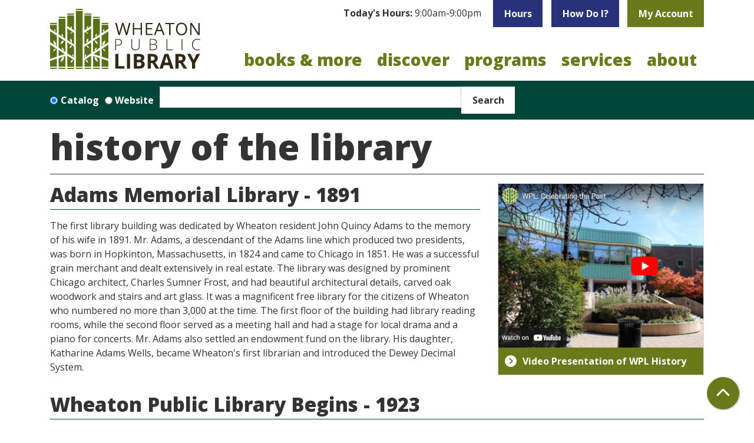

--- FILE ---
content_type: text/html; charset=UTF-8
request_url: https://www.wheatonlibrary.org/about/history
body_size: 13041
content:
<!DOCTYPE html>
<html lang="en" dir="ltr">
  <head>
    <meta charset="utf-8" />
<meta name="description" content="A history of the library from its beginning as Adams Memorial Library to today." />
<link rel="canonical" href="https://www.wheatonlibrary.org/about/history" />
<meta name="Generator" content="Drupal 11 (https://www.drupal.org)" />
<meta name="MobileOptimized" content="width" />
<meta name="HandheldFriendly" content="true" />
<meta name="viewport" content="width=device-width, initial-scale=1.0" />
<link rel="icon" href="/themes/custom/website_theme/assets/favicon/favicon.ico" type="image/vnd.microsoft.icon" />
<link rel="alternate" hreflang="en" href="https://www.wheatonlibrary.org/about/history" />

    <title>History of the Library | Wheaton Public Library</title>
    <link rel="apple-touch-icon" sizes="180x180" href="/themes/custom/website_theme/assets/favicon/apple-touch-icon.png">
    <link rel="icon" type="image/png" sizes="32x32" href="/themes/custom/website_theme/assets/favicon/favicon-32x32.png">
    <link rel="icon" type="image/png" sizes="16x16" href="/themes/custom/website_theme/assets/favicon/favicon-16x16.png">
    <link rel="manifest" href="/themes/custom/website_theme/assets/favicon/site.webmanifest">
    <link rel="mask-icon" href="/themes/custom/website_theme/assets/favicon/safari-pinned-tab.svg" color="#6a7a1b">
    <link rel="shortcut icon" href="/themes/custom/website_theme/assets/favicon/favicon.ico">
    <meta name="msapplication-TileColor" content="#00a300">
    <meta name="msapplication-config" content="/themes/custom/website_theme/assets/favicon/browserconfig.xml">
    <meta name="theme-color" content="#ffffff">
    <link rel="stylesheet" media="all" href="/modules/custom/lm_search_block/css/form.css?t990t6" />
<link rel="stylesheet" media="all" href="/core/misc/components/progress.module.css?t990t6" />
<link rel="stylesheet" media="all" href="/core/misc/components/ajax-progress.module.css?t990t6" />
<link rel="stylesheet" media="all" href="/core/modules/system/css/components/align.module.css?t990t6" />
<link rel="stylesheet" media="all" href="/core/modules/system/css/components/container-inline.module.css?t990t6" />
<link rel="stylesheet" media="all" href="/core/modules/system/css/components/clearfix.module.css?t990t6" />
<link rel="stylesheet" media="all" href="/core/modules/system/css/components/hidden.module.css?t990t6" />
<link rel="stylesheet" media="all" href="/core/modules/system/css/components/js.module.css?t990t6" />
<link rel="stylesheet" media="all" href="/core/modules/filter/css/filter.caption.css?t990t6" />
<link rel="stylesheet" media="all" href="/core/modules/media/css/filter.caption.css?t990t6" />
<link rel="stylesheet" media="all" href="/modules/custom/library_calendar/lc_calendar_theme/css/base.css?t990t6" />
<link rel="stylesheet" media="all" href="/modules/custom/library_calendar/lc_calendar_theme/css/state.css?t990t6" />
<link rel="stylesheet" media="all" href="/modules/custom/library_calendar/lc_calendar_theme/css/components/branch-selector.css?t990t6" />
<link rel="stylesheet" media="all" href="/modules/contrib/office_hours/css/office_hours.css?t990t6" />
<link rel="stylesheet" media="all" href="/themes/custom/calendar_theme/node_modules/%40fortawesome/fontawesome-free/css/all.min.css?t990t6" />
<link rel="stylesheet" media="all" href="/themes/custom/website_theme/css/style?t990t6" />

    
  </head>
  <body class="path-node page-node-type-landing-page no-js">
        <a href="#main-content" class="visually-hidden focusable skip-link">
      Skip to main content
    </a>
    
      <div class="dialog-off-canvas-main-canvas" data-off-canvas-main-canvas>
    
<header class="header">
      <div class="container position-relative">
      <div class="row">
                  <div class="col-12 col-lg-3 branding-col">
              <div>
    
<div id="block-website-theme-branding" class="block block-system block-system-branding-block position-relative">
  
    
        
              
    <a class="site-logo" href="/" rel="home">
      <img src="/themes/custom/website_theme/logo.svg" alt="Homepage of Wheaton Public Library" fetchpriority="high">
    </a>
  </div>

  </div>

          </div>
        
                  <div class="col-12 col-lg-9 header-content-col">
              <div class="header-content-container">
    
<div id="block-website-theme-branchselect" class="block block-lc-branch-select block-lc-branch-select-block position-relative">
  
    
      


    
<div class="lc-branch-select">
    <div class="lc-branch-select__wrapper lc-branch-select__wrapper--single lc-branch-select__wrapper--open">
    <div class="lc-branch-select__content-container">
              
                                              
        <div class="lc-branch-select__today-hours-container lc-branch-select__collapse" role="button" tabindex="0">
          <div class="lc-branch-select__today-hours">
            <b class="lc-branch-select__today-hours--label">Today's Hours:</b>
            <span class="lc-branch-select__today-hours--value"></span>
          </div>
        </div>
      
              
                  <button class="button lc-branch-select__collapse" type="button">
            Hours
          </button>
        
        <div class="lc-branch-select__collapsed-wrapper">
                        
          
          <div class="lc-branch-select__content">
            <div>
  
      <h2><a href="/branch/wheaton-public-library">

            <div class="field-container">Wheaton Public Library</div>
      </a></h2>
    
  

<div class="lc-branch-select__branch lc-branch-select__branch--89" data-branch="89">
  <div class="lc-branch-select__branch--hidden-region">
    
<div class="block block-layout-builder block-field-blocktaxonomy-termlc-library-branchfield-lc-branch-hours position-relative">
  
    
      

      <div class="field-container">
              <div><div class="office-hours office-hours office-hours-status--open"><div class="office-hours__item"><span class="office-hours__item-slots">9:00am-9:00pm</span><span><br /></span></div></div></div>
          </div>
  
  </div>

  </div>
  <div class="lc-branch-selector-content-row">
    <div class="lc-branch-selector-content-col">
      <div>
        
<div class="block block-layout-builder block-field-blocktaxonomy-termlc-library-branchfield-lc-phone-number position-relative">
  
    
      

            <div class="field-container"><a href="tel:6306681374">(630) 668-1374</a></div>
      
  </div>

<div class="block block-layout-builder block-field-blocktaxonomy-termlc-library-branchfield-lc-address position-relative">
  
    
      

            <div class="field-container"><p class="address" translate="no"><span class="organization">Wheaton Public Library</span><br>
<span class="address-line1">225 N. Cross St.</span><br>
<span class="locality">Wheaton</span>, <span class="administrative-area">IL</span> <span class="postal-code">60187</span><br>
<span class="country">United States</span></p></div>
      
  </div>

<div class="block block-layout-builder block-extra-field-blocktaxonomy-termlc-library-branchmap-link position-relative">
  
    
      <a href="http://maps.google.com/?q=225%20N.%20Cross%20St.%2C%2BWheaton%2C%2BIL%2C%2B60187" target="_blank">View on Google Maps</a>
  </div>

      </div>
    </div>
    <div class="lc-branch-selector-content-col">
      <div>
        
<div class="block block-layout-builder block-field-blocktaxonomy-termlc-library-branchfield-lc-branch-hours position-relative">
  
    
      

      <div class="field-container">
              <div><div class="office-hours office-hours office-hours-status--open"><div class="office-hours__item"><span class="office-hours__item-label">Sun: </span><span class="office-hours__item-slots">1:00pm-5:00pm</span><span><br /></span></div><div class="office-hours__item"><span class="office-hours__item-label">Mon: </span><span class="office-hours__item-slots">9:00am-9:00pm</span><span><br /></span></div><div class="office-hours__item"><span class="office-hours__item-label">Tue: </span><span class="office-hours__item-slots">9:00am-9:00pm</span><span><br /></span></div><div class="office-hours__item"><span class="office-hours__item-label">Wed: </span><span class="office-hours__item-slots">9:00am-9:00pm</span><span><br /></span></div><div class="office-hours__item"><span class="office-hours__item-label">Thu: </span><span class="office-hours__item-slots">9:00am-9:00pm</span><span><br /></span></div><div class="office-hours__item"><span class="office-hours__item-label">Fri: </span><span class="office-hours__item-slots">9:00am-7:00pm</span><span><br /></span></div><div class="office-hours__item"><span class="office-hours__item-label">Sat: </span><span class="office-hours__item-slots">9:00am-5:00pm</span><span><br /></span></div></div></div>
          </div>
  
  </div>

      </div>
    </div>
  </div>
</div>

</div>

          </div>
        </div>
          </div>
  </div>
</div>

  </div>

<div id="block-headerbuttons" class="block block-block-content block-block-content7e3f0235-2a38-4e93-9160-4904d44575e7 position-relative">
  
    
      

            <div class="field-container"><a class="btn btn-secondary btn-header" href="/discover/how-do-i">
How Do I?
</a>

<a class="btn btn-primary btn-header" href="https://discover.wheatonlibrary.org/MyAccount/Home">
My Account
</a></div>
      
  </div>

  </div>

              <div>
    

<div class="navbar-container">
  <nav id="block-website-theme-main-menu" class="navbar navbar-expand-lg" role="navigation" aria-labelledby="block-website-theme-main-menu-menu">
                      
    <h2 class="visually-hidden" id="block-website-theme-main-menu-menu">Main navigation</h2>
    

    <button class="navbar-toggler" type="button" data-toggle="collapse"
        data-target="#navbarSupportedContent"
        aria-controls="navbarSupportedContent" aria-expanded="false"
        aria-label="Toggle navigation">
      <i class="fas fa-bars"></i>

      <span class="visually-hidden">
        Toggle Navigation      </span>
    </button>

    <div class="collapse navbar-collapse" id="navbarSupportedContent">
              


  
            <ul class="nav navbar-nav" role="menu">
    
          
                    
      
      <li class="nav-item dropdown" role="none">
        
        
                          
        <span class="nav-link nav-level-0 has-children" data-nav-level="0" role="menuitem" aria-expanded="false" aria-haspopup="true" aria-controls="dropdown-books-more" data-dropdown="dropdown-books-more" tabindex="0">Books &amp; More</span>

                  <button class="btn d-lg-none" type="button">
            <i class="fas fa-chevron-down" role="presentation"></i>
            <span class="visually-hidden">Open Menu</span>
          </button>

            
      
          <div class="mega-menu-container">
          <ul class="dropdown-menu" id="dropdown-books-more" role="menu">
    
          
      
                    
      <li class="nav-item menu-action menu-action-fas fa-credit-card" role="none">
        
        
        
        <a href="/books-more/get-a-library-card" class="menu-action menu-action-fas fa-credit-card nav-link nav-level-1" data-nav-level="1" role="menuitem" data-drupal-link-system-path="node/7353">Get a Library Card</a>

              </li>
          
                    
      
      <li class="nav-item dropdown" role="none">
        
        
                          
        <span class="nav-link nav-level-1 has-children" data-nav-level="1" role="menuitem" aria-expanded="false" aria-haspopup="true" aria-controls="dropdown-borrow" data-dropdown="dropdown-borrow" tabindex="0">Borrow</span>

                  <button class="btn d-lg-none" type="button">
            <i class="fas fa-chevron-down" role="presentation"></i>
            <span class="visually-hidden">Open Menu</span>
          </button>

            
      
          <ul class="dropdown-menu" id="dropdown-borrow" role="menu">
    
          
      
      
      <li class="nav-item" role="none">
        
        
        
        <a href="https://discover.wheatonlibrary.org/" class="nav-link nav-level-2" data-nav-level="2" role="menuitem">Search Our Catalog</a>

              </li>
          
      
      
      <li class="nav-item" role="none">
        
        
        
        <a href="/books-more/search-other-libraries" class="nav-link nav-level-2" data-nav-level="2" role="menuitem" data-drupal-link-system-path="node/7351">Search Other Libraries</a>

              </li>
          
      
      
      <li class="nav-item" role="none">
        
        
        
        <a href="/books-more/borrowing-info" class="nav-link nav-level-2" data-nav-level="2" role="menuitem" data-drupal-link-system-path="node/7352">Borrowing Info</a>

              </li>
          
      
      
      <li class="nav-item" role="none">
        
        
        
        <a href="/books-more/curbside-pickup" class="nav-link nav-level-2" data-nav-level="2" role="menuitem" data-drupal-link-system-path="node/7354">Curbside Pickup</a>

              </li>
          
      
      
      <li class="nav-item" role="none">
        
        
        
        <a href="/text-notices" class="nav-link nav-level-2" data-nav-level="2" role="menuitem" data-drupal-link-system-path="node/9373">Text Notices</a>

              </li>
          
      
      
      <li class="nav-item" role="none">
        
        
        
        <a href="/books-more/library-apps" class="nav-link nav-level-2" data-nav-level="2" role="menuitem" data-drupal-link-system-path="node/7355">Library Apps</a>

              </li>
        </ul>

      
              </li>
          
                    
      
      <li class="nav-item dropdown" role="none">
        
        
                          
        <span class="nav-link nav-level-1 has-children" data-nav-level="1" role="menuitem" aria-expanded="false" aria-haspopup="true" aria-controls="dropdown-materials" data-dropdown="dropdown-materials" tabindex="0">Materials</span>

                  <button class="btn d-lg-none" type="button">
            <i class="fas fa-chevron-down" role="presentation"></i>
            <span class="visually-hidden">Open Menu</span>
          </button>

            
      
          <ul class="dropdown-menu" id="dropdown-materials" role="menu">
    
          
      
      
      <li class="nav-item" role="none">
        
        
        
        <a href="/books-more/new-books-movies" class="nav-link nav-level-2" data-nav-level="2" role="menuitem" data-drupal-link-system-path="node/7356">New Books &amp; Movies</a>

              </li>
          
      
      
      <li class="nav-item" role="none">
        
        
        
        <a href="/eContent?body_value=&amp;field_coll_type_target_id%5B291%5D=291&amp;field_coll_type_target_id%5B290%5D=290" class="nav-link nav-level-2" data-nav-level="2" role="menuitem" data-drupal-link-query="{&quot;body_value&quot;:&quot;&quot;,&quot;field_coll_type_target_id&quot;:{&quot;291&quot;:&quot;291&quot;,&quot;290&quot;:&quot;290&quot;}}" data-drupal-link-system-path="eContent">eBooks &amp; Audiobooks</a>

              </li>
          
      
      
      <li class="nav-item" role="none">
        
        
        
        <a href="/eContent?body_value=&amp;field_coll_type_target_id%5B292%5D=292&amp;field_coll_type_target_id%5B293%5D=293" class="nav-link nav-level-2" data-nav-level="2" role="menuitem" data-drupal-link-query="{&quot;body_value&quot;:&quot;&quot;,&quot;field_coll_type_target_id&quot;:{&quot;292&quot;:&quot;292&quot;,&quot;293&quot;:&quot;293&quot;}}" data-drupal-link-system-path="eContent">eMagazines &amp; Newspapers</a>

              </li>
          
      
      
      <li class="nav-item" role="none">
        
        
        
        <a href="/newspapers" class="nav-link nav-level-2" data-nav-level="2" role="menuitem">Popular Newspapers</a>

              </li>
          
      
      
      <li class="nav-item" role="none">
        
        
        
        <a href="/tech-2-go" class="nav-link nav-level-2" data-nav-level="2" role="menuitem" data-drupal-link-system-path="tech-2-go">Tech2Go</a>

              </li>
        </ul>

      
              </li>
          
                    
      
      <li class="nav-item dropdown" role="none">
        
        
                          
        <span class="nav-link nav-level-1 has-children" data-nav-level="1" role="menuitem" aria-expanded="false" aria-haspopup="true" aria-controls="dropdown-recommendations" data-dropdown="dropdown-recommendations" tabindex="0">Recommendations</span>

                  <button class="btn d-lg-none" type="button">
            <i class="fas fa-chevron-down" role="presentation"></i>
            <span class="visually-hidden">Open Menu</span>
          </button>

            
      
          <ul class="dropdown-menu" id="dropdown-recommendations" role="menu">
    
          
      
      
      <li class="nav-item" role="none">
        
        
        
        <a href="/form/purchase-request" class="nav-link nav-level-2" data-nav-level="2" role="menuitem" data-drupal-link-system-path="webform/purchase_request">Purchase Request</a>

              </li>
          
      
      
      <li class="nav-item" role="none">
        
        
        
        <a href="/form/book-match-request" class="nav-link nav-level-2" data-nav-level="2" role="menuitem" data-drupal-link-system-path="webform/book_match_request">Book Match</a>

              </li>
          
      
      
      <li class="nav-item" role="none">
        
        
        
        <a href="/books-more/reader-resources" class="nav-link nav-level-2" data-nav-level="2" role="menuitem" data-drupal-link-system-path="node/7358">Reader Resources</a>

              </li>
          
      
      
      <li class="nav-item" role="none">
        
        
        
        <a href="/books-more/book-clubs" class="nav-link nav-level-2" data-nav-level="2" role="menuitem" data-drupal-link-system-path="node/7359">Book Clubs</a>

              </li>
        </ul>

      
              </li>
        </ul>

          </div>
      
              </li>
          
                    
      
      <li class="nav-item dropdown" role="none">
        
        
                          
        <span class="nav-link nav-level-0 has-children" data-nav-level="0" role="menuitem" aria-expanded="false" aria-haspopup="true" aria-controls="dropdown-discover" data-dropdown="dropdown-discover" tabindex="0">Discover</span>

                  <button class="btn d-lg-none" type="button">
            <i class="fas fa-chevron-down" role="presentation"></i>
            <span class="visually-hidden">Open Menu</span>
          </button>

            
      
          <div class="mega-menu-container">
          <ul class="dropdown-menu" id="dropdown-discover" role="menu">
    
          
      
                    
      <li class="nav-item menu-action menu-action-fas fa-search" role="none">
        
        
        
        <a href="/databases" class="menu-action menu-action-fas fa-search nav-link nav-level-1" data-nav-level="1" role="menuitem" data-drupal-link-system-path="databases">Online Databases</a>

              </li>
          
                    
      
      <li class="nav-item dropdown" role="none">
        
        
                          
        <span class="nav-link nav-level-1 has-children" data-nav-level="1" role="menuitem" aria-expanded="false" aria-haspopup="true" aria-controls="dropdown-popular-topics" data-dropdown="dropdown-popular-topics" tabindex="0">Popular Topics</span>

                  <button class="btn d-lg-none" type="button">
            <i class="fas fa-chevron-down" role="presentation"></i>
            <span class="visually-hidden">Open Menu</span>
          </button>

            
      
          <ul class="dropdown-menu" id="dropdown-popular-topics" role="menu">
    
          
      
      
      <li class="nav-item" role="none">
        
        
        
        <a href="/discover/business" class="nav-link nav-level-2" data-nav-level="2" role="menuitem" data-drupal-link-system-path="node/7360">Business</a>

              </li>
          
      
      
      <li class="nav-item" role="none">
        
        
        
        <a href="/databases?body_value=&amp;field_db_type_target_id%5B277%5D=277" class="nav-link nav-level-2" data-nav-level="2" role="menuitem" data-drupal-link-query="{&quot;body_value&quot;:&quot;&quot;,&quot;field_db_type_target_id&quot;:{&quot;277&quot;:&quot;277&quot;}}" data-drupal-link-system-path="databases">Consumer Info</a>

              </li>
          
      
      
      <li class="nav-item" role="none">
        
        
        
        <a href="/discover/genealogy" class="nav-link nav-level-2" data-nav-level="2" role="menuitem" data-drupal-link-system-path="node/7361">Genealogy</a>

              </li>
          
      
      
      <li class="nav-item" role="none">
        
        
        
        <a href="/discover/homework-help" class="nav-link nav-level-2" data-nav-level="2" role="menuitem" data-drupal-link-system-path="node/7362">Homework Help</a>

              </li>
          
      
      
      <li class="nav-item" role="none">
        
        
        
        <a href="/services/notary" class="nav-link nav-level-2" data-nav-level="2" role="menuitem" data-drupal-link-system-path="node/7397">Notary</a>

              </li>
          
      
      
      <li class="nav-item" role="none">
        
        
        
        <a href="/databases" class="nav-link nav-level-2" data-nav-level="2" role="menuitem" data-drupal-link-system-path="databases">All Databases</a>

              </li>
        </ul>

      
              </li>
          
                    
      
      <li class="nav-item dropdown" role="none">
        
        
                          
        <span class="nav-link nav-level-1 has-children" data-nav-level="1" role="menuitem" aria-expanded="false" aria-haspopup="true" aria-controls="dropdown-learn" data-dropdown="dropdown-learn" tabindex="0">Learn</span>

                  <button class="btn d-lg-none" type="button">
            <i class="fas fa-chevron-down" role="presentation"></i>
            <span class="visually-hidden">Open Menu</span>
          </button>

            
      
          <ul class="dropdown-menu" id="dropdown-learn" role="menu">
    
          
      
      
      <li class="nav-item" role="none">
        
        
        
        <a href="https://www.wheatonlibrary.org/databases?title=creativebug" class="nav-link nav-level-2" data-nav-level="2" role="menuitem">Creativebug</a>

              </li>
          
      
      
      <li class="nav-item" role="none">
        
        
        
        <a href="https://www.wheatonlibrary.org/databases?title=mango" class="nav-link nav-level-2" data-nav-level="2" role="menuitem">Mango Languages</a>

              </li>
          
      
      
      <li class="nav-item" role="none">
        
        
        
        <a href="https://www.wheatonlibrary.org/databases?title=udemy" class="nav-link nav-level-2" data-nav-level="2" role="menuitem">Udemy</a>

              </li>
          
      
      
      <li class="nav-item" role="none">
        
        
        
        <a href="/discover/tech-classes" class="nav-link nav-level-2" data-nav-level="2" role="menuitem" data-drupal-link-system-path="node/7368">Tech Classes</a>

              </li>
          
      
      
      <li class="nav-item" role="none">
        
        
        
        <a href="/discover/english-language-learners" class="nav-link nav-level-2" data-nav-level="2" role="menuitem" data-drupal-link-system-path="node/7363">English Language Learners</a>

              </li>
        </ul>

      
              </li>
          
                    
      
      <li class="nav-item dropdown" role="none">
        
        
                          
        <span class="nav-link nav-level-1 has-children" data-nav-level="1" role="menuitem" aria-expanded="false" aria-haspopup="true" aria-controls="dropdown-explore" data-dropdown="dropdown-explore" tabindex="0">Explore</span>

                  <button class="btn d-lg-none" type="button">
            <i class="fas fa-chevron-down" role="presentation"></i>
            <span class="visually-hidden">Open Menu</span>
          </button>

            
      
          <ul class="dropdown-menu" id="dropdown-explore" role="menu">
    
          
      
      
      <li class="nav-item" role="none">
        
        
        
        <a href="/discover/museum-passes" class="nav-link nav-level-2" data-nav-level="2" role="menuitem" data-drupal-link-system-path="node/7373">Museum Passes</a>

              </li>
          
      
      
      <li class="nav-item" role="none">
        
        
        
        <a href="/tech-2-go?body_value=&amp;field_eg_category_target_id%5B377%5D=377" class="nav-link nav-level-2" data-nav-level="2" role="menuitem" data-drupal-link-query="{&quot;body_value&quot;:&quot;&quot;,&quot;field_eg_category_target_id&quot;:{&quot;377&quot;:&quot;377&quot;}}" data-drupal-link-system-path="tech-2-go">STEAM Kits</a>

              </li>
          
      
      
      <li class="nav-item" role="none">
        
        
        
        <a href="/discover/3d-printing" class="nav-link nav-level-2" data-nav-level="2" role="menuitem" data-drupal-link-system-path="node/7374">3D Printing</a>

              </li>
          
      
      
      <li class="nav-item" role="none">
        
        
        
        <a href="/discover/local-history" class="nav-link nav-level-2" data-nav-level="2" role="menuitem" data-drupal-link-system-path="node/7365">Local History</a>

              </li>
          
      
      
      <li class="nav-item" role="none">
        
        
        
        <a href="/place-grow" class="nav-link nav-level-2" data-nav-level="2" role="menuitem" data-drupal-link-system-path="node/15985">Library Garden</a>

              </li>
          
      
      
      <li class="nav-item" role="none">
        
        
        
        <a href="/community-resources" class="nav-link nav-level-2" data-nav-level="2" role="menuitem" data-drupal-link-system-path="community-resources">Community Resources</a>

              </li>
        </ul>

      
              </li>
        </ul>

          </div>
      
              </li>
          
                    
      
      <li class="nav-item dropdown" role="none">
        
        
                          
        <span class="nav-link nav-level-0 has-children" data-nav-level="0" role="menuitem" aria-expanded="false" aria-haspopup="true" aria-controls="dropdown-programs" data-dropdown="dropdown-programs" tabindex="0">Programs</span>

                  <button class="btn d-lg-none" type="button">
            <i class="fas fa-chevron-down" role="presentation"></i>
            <span class="visually-hidden">Open Menu</span>
          </button>

            
      
          <div class="mega-menu-container">
          <ul class="dropdown-menu" id="dropdown-programs" role="menu">
    
          
      
                    
      <li class="nav-item menu-action menu-action-fas fa-calendar" role="none">
        
        
        
        <a href="/events" class="menu-action menu-action-fas fa-calendar nav-link nav-level-1" data-nav-level="1" role="menuitem" data-drupal-link-system-path="events">Calendar</a>

              </li>
          
                    
      
      <li class="nav-item dropdown" role="none">
        
        
                          
        <span class="nav-link nav-level-1 has-children" data-nav-level="1" role="menuitem" aria-expanded="false" aria-haspopup="true" aria-controls="dropdown-attend" data-dropdown="dropdown-attend" tabindex="0">Attend</span>

                  <button class="btn d-lg-none" type="button">
            <i class="fas fa-chevron-down" role="presentation"></i>
            <span class="visually-hidden">Open Menu</span>
          </button>

            
      
          <ul class="dropdown-menu" id="dropdown-attend" role="menu">
    
          
      
      
      <li class="nav-item" role="none">
        
        
        
        <a href="/events/upcoming" class="nav-link nav-level-2" data-nav-level="2" role="menuitem" data-drupal-link-system-path="events/upcoming">All</a>

              </li>
          
      
      
      <li class="nav-item" role="none">
        
        
        
        <a href="/events/upcoming?age_groups%5B69%5D=69" class="nav-link nav-level-2" data-nav-level="2" role="menuitem" data-drupal-link-query="{&quot;age_groups&quot;:{&quot;69&quot;:&quot;69&quot;}}" data-drupal-link-system-path="events/upcoming">Adults</a>

              </li>
          
      
      
      <li class="nav-item" role="none">
        
        
        
        <a href="/events/upcoming?age_groups%5B68%5D=68&amp;age_groups%5B95%5D=95&amp;age_groups%5B96%5D=96" class="nav-link nav-level-2" data-nav-level="2" role="menuitem" data-drupal-link-query="{&quot;age_groups&quot;:{&quot;68&quot;:&quot;68&quot;,&quot;95&quot;:&quot;95&quot;,&quot;96&quot;:&quot;96&quot;}}" data-drupal-link-system-path="events/upcoming">Teens</a>

              </li>
          
      
      
      <li class="nav-item" role="none">
        
        
        
        <a href="/events/upcoming?age_groups%5B67%5D=67&amp;age_groups%5B99%5D=99&amp;age_groups%5B66%5D=66&amp;age_groups%5B97%5D=97&amp;age_groups%5B100%5D=100&amp;age_groups%5B98%5D=98" class="nav-link nav-level-2" data-nav-level="2" role="menuitem" data-drupal-link-query="{&quot;age_groups&quot;:{&quot;67&quot;:&quot;67&quot;,&quot;99&quot;:&quot;99&quot;,&quot;66&quot;:&quot;66&quot;,&quot;97&quot;:&quot;97&quot;,&quot;100&quot;:&quot;100&quot;,&quot;98&quot;:&quot;98&quot;}}" data-drupal-link-system-path="events/upcoming">Youth</a>

              </li>
          
      
      
      <li class="nav-item" role="none">
        
        
        
        <a href="/videos" class="nav-link nav-level-2" data-nav-level="2" role="menuitem" data-drupal-link-system-path="videos">Recordings</a>

              </li>
        </ul>

      
              </li>
          
                    
      
      <li class="nav-item dropdown" role="none">
        
        
                          
        <span class="nav-link nav-level-1 has-children" data-nav-level="1" role="menuitem" aria-expanded="false" aria-haspopup="true" aria-controls="dropdown-featured-events" data-dropdown="dropdown-featured-events" tabindex="0">Featured Events</span>

                  <button class="btn d-lg-none" type="button">
            <i class="fas fa-chevron-down" role="presentation"></i>
            <span class="visually-hidden">Open Menu</span>
          </button>

            
      
          <ul class="dropdown-menu" id="dropdown-featured-events" role="menu">
    
          
      
      
      <li class="nav-item" role="none">
        
        
        
        <a href="/programs/arts-culture-center" class="nav-link nav-level-2" data-nav-level="2" role="menuitem" data-drupal-link-system-path="node/7364">Arts &amp; Culture Center</a>

              </li>
          
      
      
      <li class="nav-item" role="none">
        
        
        
        <a href="/books-more/book-clubs" class="nav-link nav-level-2" data-nav-level="2" role="menuitem" data-drupal-link-system-path="node/7359">Book Discussions</a>

              </li>
          
      
      
      <li class="nav-item" role="none">
        
        
        
        <a href="/services/youth/storytime" class="nav-link nav-level-2" data-nav-level="2" role="menuitem" data-drupal-link-system-path="node/7370">Storytime</a>

              </li>
          
      
      
      <li class="nav-item" role="none">
        
        
        
        <a href="/battle-books" class="nav-link nav-level-2" data-nav-level="2" role="menuitem" data-drupal-link-system-path="node/9184">Battle of the Books</a>

              </li>
        </ul>

      
              </li>
          
                    
      
      <li class="nav-item dropdown" role="none">
        
        
                          
        <span class="nav-link nav-level-1 has-children" data-nav-level="1" role="menuitem" aria-expanded="false" aria-haspopup="true" aria-controls="dropdown-resources" data-dropdown="dropdown-resources" tabindex="0">Resources</span>

                  <button class="btn d-lg-none" type="button">
            <i class="fas fa-chevron-down" role="presentation"></i>
            <span class="visually-hidden">Open Menu</span>
          </button>

            
      
          <ul class="dropdown-menu" id="dropdown-resources" role="menu">
    
          
      
      
      <li class="nav-item" role="none">
        
        
        
        <a href="/programs/guide" class="nav-link nav-level-2" data-nav-level="2" role="menuitem" data-drupal-link-system-path="node/7372">Program Guide</a>

              </li>
          
      
      
      <li class="nav-item" role="none">
        
        
        
        <a href="/form/program-proposal" class="nav-link nav-level-2" data-nav-level="2" role="menuitem" data-drupal-link-system-path="webform/program_proposal">Propose a Program</a>

              </li>
          
      
      
      <li class="nav-item" role="none">
        
        
        
        <a href="/form/arts-culture-application" class="nav-link nav-level-2" data-nav-level="2" role="menuitem" data-drupal-link-system-path="webform/arts_culture_application">Arts &amp; Culture Form</a>

              </li>
        </ul>

      
              </li>
        </ul>

          </div>
      
              </li>
          
                    
      
      <li class="nav-item dropdown" role="none">
        
        
                          
        <span class="nav-link nav-level-0 has-children" data-nav-level="0" role="menuitem" aria-expanded="false" aria-haspopup="true" aria-controls="dropdown-services" data-dropdown="dropdown-services" tabindex="0">Services</span>

                  <button class="btn d-lg-none" type="button">
            <i class="fas fa-chevron-down" role="presentation"></i>
            <span class="visually-hidden">Open Menu</span>
          </button>

            
      
          <div class="mega-menu-container">
          <ul class="dropdown-menu" id="dropdown-services" role="menu">
    
          
      
                    
      <li class="nav-item menu-action menu-action-fas fa-door-open" role="none">
        
        
        
        <a href="/reserve-room" class="menu-action menu-action-fas fa-door-open nav-link nav-level-1" data-nav-level="1" role="menuitem" data-drupal-link-system-path="node/2">Reserve a Room</a>

              </li>
          
                    
      
      <li class="nav-item dropdown" role="none">
        
        
                          
        <span class="nav-link nav-level-1 has-children" data-nav-level="1" role="menuitem" aria-expanded="false" aria-haspopup="true" aria-controls="dropdown-services-for-" data-dropdown="dropdown-services-for-" tabindex="0">Services For </span>

                  <button class="btn d-lg-none" type="button">
            <i class="fas fa-chevron-down" role="presentation"></i>
            <span class="visually-hidden">Open Menu</span>
          </button>

            
      
          <ul class="dropdown-menu" id="dropdown-services-for-" role="menu">
    
          
      
      
      <li class="nav-item" role="none">
        
        
        
        <a href="/services/adults" class="nav-link nav-level-2" data-nav-level="2" role="menuitem" data-drupal-link-system-path="node/7381">Adults</a>

              </li>
          
      
      
      <li class="nav-item" role="none">
        
        
        
        <a href="/services/teens" class="nav-link nav-level-2" data-nav-level="2" role="menuitem" data-drupal-link-system-path="node/7383">Teens</a>

              </li>
          
      
      
      <li class="nav-item" role="none">
        
        
        
        <a href="/services/youth" class="nav-link nav-level-2" data-nav-level="2" role="menuitem" data-drupal-link-system-path="node/7389">Youth</a>

              </li>
          
      
      
      <li class="nav-item" role="none">
        
        
        
        <a href="/discover/business" class="nav-link nav-level-2" data-nav-level="2" role="menuitem" data-drupal-link-system-path="node/7360">Businesses</a>

              </li>
          
      
      
      <li class="nav-item" role="none">
        
        
        
        <a href="/services/educators" class="nav-link nav-level-2" data-nav-level="2" role="menuitem" data-drupal-link-system-path="node/7394">Educators</a>

              </li>
          
      
      
      <li class="nav-item" role="none">
        
        
        
        <a href="/services/homebound" class="nav-link nav-level-2" data-nav-level="2" role="menuitem" data-drupal-link-system-path="node/7395">Homebound</a>

              </li>
          
      
      
      <li class="nav-item" role="none">
        
        
        
        <a href="/services/job-seekers" class="nav-link nav-level-2" data-nav-level="2" role="menuitem" data-drupal-link-system-path="node/7396">Job Seekers</a>

              </li>
        </ul>

      
              </li>
          
                    
      
      <li class="nav-item dropdown" role="none">
        
        
                          
        <span class="nav-link nav-level-1 has-children" data-nav-level="1" role="menuitem" aria-expanded="false" aria-haspopup="true" aria-controls="dropdown-in-the-library" data-dropdown="dropdown-in-the-library" tabindex="0">In the Library</span>

                  <button class="btn d-lg-none" type="button">
            <i class="fas fa-chevron-down" role="presentation"></i>
            <span class="visually-hidden">Open Menu</span>
          </button>

            
      
          <ul class="dropdown-menu" id="dropdown-in-the-library" role="menu">
    
          
      
      
      <li class="nav-item" role="none">
        
        
        
        <a href="/cafe" class="nav-link nav-level-2" data-nav-level="2" role="menuitem" data-drupal-link-system-path="node/14269">The Bean Cafe</a>

              </li>
          
      
      
      <li class="nav-item" role="none">
        
        
        
        <a href="/services/proctoring" class="nav-link nav-level-2" data-nav-level="2" role="menuitem" data-drupal-link-system-path="node/7398">Proctoring</a>

              </li>
          
      
      
      <li class="nav-item" role="none">
        
        
        
        <a href="/reserve-room" class="nav-link nav-level-2" data-nav-level="2" role="menuitem" data-drupal-link-system-path="node/2">Reserve a Room</a>

              </li>
          
      
      
      <li class="nav-item" role="none">
        
        
        
        <a href="/services/accessibility" class="nav-link nav-level-2" data-nav-level="2" role="menuitem" data-drupal-link-system-path="node/7399">Accessibility</a>

              </li>
        </ul>

      
              </li>
          
                    
      
      <li class="nav-item dropdown" role="none">
        
        
                          
        <span class="nav-link nav-level-1 has-children" data-nav-level="1" role="menuitem" aria-expanded="false" aria-haspopup="true" aria-controls="dropdown-technology" data-dropdown="dropdown-technology" tabindex="0">Technology</span>

                  <button class="btn d-lg-none" type="button">
            <i class="fas fa-chevron-down" role="presentation"></i>
            <span class="visually-hidden">Open Menu</span>
          </button>

            
      
          <ul class="dropdown-menu" id="dropdown-technology" role="menu">
    
          
      
      
      <li class="nav-item" role="none">
        
        
        
        <a href="/discover/3d-printing" class="nav-link nav-level-2" data-nav-level="2" role="menuitem" data-drupal-link-system-path="node/7374">3D Printing</a>

              </li>
          
      
      
      <li class="nav-item" role="none">
        
        
        
        <a href="/services/computers" class="nav-link nav-level-2" data-nav-level="2" role="menuitem" data-drupal-link-system-path="node/7400">Computers</a>

              </li>
          
      
      
      <li class="nav-item" role="none">
        
        
        
        <a href="/services/copy-fax" class="nav-link nav-level-2" data-nav-level="2" role="menuitem" data-drupal-link-system-path="node/7401">Copy &amp; Fax</a>

              </li>
          
      
      
      <li class="nav-item" role="none">
        
        
        
        <a href="/services/mobile-printing" class="nav-link nav-level-2" data-nav-level="2" role="menuitem" data-drupal-link-system-path="node/7402">Mobile Printing</a>

              </li>
          
      
      
      <li class="nav-item" role="none">
        
        
        
        <a href="/tech-center" class="nav-link nav-level-2" data-nav-level="2" role="menuitem" data-drupal-link-system-path="node/7405">Tech Center</a>

              </li>
        </ul>

      
              </li>
        </ul>

          </div>
      
              </li>
          
                    
      
      <li class="nav-item dropdown" role="none">
        
        
                          
        <span class="nav-link nav-level-0 has-children" data-nav-level="0" role="menuitem" aria-expanded="false" aria-haspopup="true" aria-controls="dropdown-about" data-dropdown="dropdown-about" tabindex="0">About</span>

                  <button class="btn d-lg-none" type="button">
            <i class="fas fa-chevron-down" role="presentation"></i>
            <span class="visually-hidden">Open Menu</span>
          </button>

            
      
          <div class="mega-menu-container">
          <ul class="dropdown-menu" id="dropdown-about" role="menu">
    
          
      
                    
      <li class="nav-item menu-action menu-action-fas fa-envelope" role="none">
        
        
        
        <a href="/about/contact-us" class="menu-action menu-action-fas fa-envelope nav-link nav-level-1" data-nav-level="1" role="menuitem" data-drupal-link-system-path="node/7341">Contact Us</a>

              </li>
          
                    
      
      <li class="nav-item dropdown" role="none">
        
        
                          
        <span class="nav-link nav-level-1 has-children" data-nav-level="1" role="menuitem" aria-expanded="false" aria-haspopup="true" aria-controls="dropdown-who-we-are" data-dropdown="dropdown-who-we-are" tabindex="0">Who We Are</span>

                  <button class="btn d-lg-none" type="button">
            <i class="fas fa-chevron-down" role="presentation"></i>
            <span class="visually-hidden">Open Menu</span>
          </button>

            
      
          <ul class="dropdown-menu" id="dropdown-who-we-are" role="menu">
    
          
      
      
      <li class="nav-item" role="none">
        
        
        
        <a href="/about/location-hours" class="nav-link nav-level-2" data-nav-level="2" role="menuitem" data-drupal-link-system-path="node/7343">Location/Hours</a>

              </li>
          
      
      
      <li class="nav-item" role="none">
        
        
        
        <a href="/about/staff" class="nav-link nav-level-2" data-nav-level="2" role="menuitem" data-drupal-link-system-path="node/7344">Staff</a>

              </li>
          
      
      
      <li class="nav-item" role="none">
        
        
        
        <a href="/about/board" class="nav-link nav-level-2" data-nav-level="2" role="menuitem" data-drupal-link-system-path="node/7345">Board of Trustees</a>

              </li>
          
      
      
      <li class="nav-item" role="none">
        
        
        
        <a href="/about/history" class="nav-link nav-level-2 is-active" data-nav-level="2" role="menuitem" data-drupal-link-system-path="node/7346" aria-current="page">History</a>

              </li>
          
      
      
      <li class="nav-item" role="none">
        
        
        
        <a href="/community-resources" class="nav-link nav-level-2" data-nav-level="2" role="menuitem" data-drupal-link-system-path="community-resources">Community Partners</a>

              </li>
        </ul>

      
              </li>
          
                    
      
      <li class="nav-item dropdown" role="none">
        
        
                          
        <span class="nav-link nav-level-1 has-children" data-nav-level="1" role="menuitem" aria-expanded="false" aria-haspopup="true" aria-controls="dropdown-what-we-do" data-dropdown="dropdown-what-we-do" tabindex="0">What We Do</span>

                  <button class="btn d-lg-none" type="button">
            <i class="fas fa-chevron-down" role="presentation"></i>
            <span class="visually-hidden">Open Menu</span>
          </button>

            
      
          <ul class="dropdown-menu" id="dropdown-what-we-do" role="menu">
    
          
      
      
      <li class="nav-item" role="none">
        
        
        
        <a href="/about/the-library" class="nav-link nav-level-2" data-nav-level="2" role="menuitem" data-drupal-link-system-path="node/7347">About the Library</a>

              </li>
          
      
      
      <li class="nav-item" role="none">
        
        
        
        <a href="/agendas-and-minutes" class="nav-link nav-level-2" data-nav-level="2" role="menuitem" data-drupal-link-system-path="node/10728">Agendas and Minutes</a>

              </li>
          
      
      
      <li class="nav-item" role="none">
        
        
        
        <a href="/annual-report" class="nav-link nav-level-2" data-nav-level="2" role="menuitem" data-drupal-link-system-path="node/14010">Annual Report</a>

              </li>
          
      
      
      <li class="nav-item" role="none">
        
        
        
        <a href="/policies" class="nav-link nav-level-2" data-nav-level="2" role="menuitem" data-drupal-link-system-path="policies">Policies</a>

              </li>
          
      
      
      <li class="nav-item" role="none">
        
        
        
        <a href="https://libraryaware.com/1092/Subscribers/Subscribe?optInPageId=3048406c-447c-4513-9e8c-8980a32d6356" class="nav-link nav-level-2" data-nav-level="2" role="menuitem">Sign up for eNews</a>

              </li>
        </ul>

      
              </li>
          
                    
      
      <li class="nav-item dropdown" role="none">
        
        
                          
        <span class="nav-link nav-level-1 has-children" data-nav-level="1" role="menuitem" aria-expanded="false" aria-haspopup="true" aria-controls="dropdown-support-us" data-dropdown="dropdown-support-us" tabindex="0">Support Us</span>

                  <button class="btn d-lg-none" type="button">
            <i class="fas fa-chevron-down" role="presentation"></i>
            <span class="visually-hidden">Open Menu</span>
          </button>

            
      
          <ul class="dropdown-menu" id="dropdown-support-us" role="menu">
    
          
      
      
      <li class="nav-item" role="none">
        
        
        
        <a href="/about/donations" class="nav-link nav-level-2" data-nav-level="2" role="menuitem" data-drupal-link-system-path="node/7348">Donations</a>

              </li>
          
      
      
      <li class="nav-item" role="none">
        
        
        
        <a href="/grow-us" class="nav-link nav-level-2" data-nav-level="2" role="menuitem" data-drupal-link-system-path="node/61231">Giving Tree &amp; Butterfly Wall</a>

              </li>
          
      
      
      <li class="nav-item" role="none">
        
        
        
        <a href="/about/friends-of-WPL" class="nav-link nav-level-2" data-nav-level="2" role="menuitem" data-drupal-link-system-path="node/7349">Friends of WPL</a>

              </li>
          
      
      
      <li class="nav-item" role="none">
        
        
        
        <a href="/services/teens/volunteering" class="nav-link nav-level-2" data-nav-level="2" role="menuitem" data-drupal-link-system-path="node/7350">Teen Volunteers</a>

              </li>
        </ul>

      
              </li>
        </ul>

          </div>
      
              </li>
        </ul>

      


          </div>
  </nav>
</div>

  </div>

          </div>
              </div>
    </div>
  
      <div class="search-region">
        <div>
    <div id="block-website-theme-searchblock">
  <div class="lm-search-container">
    <div class="container">
      <form class="lm-search-form" data-drupal-selector="lm-search-form" data-new-tab="catalog" data-new-tab-message="Search results will be opened in a new tab." action="/about/history" method="post" id="lm-search-form" accept-charset="UTF-8">
  <fieldset class="lm-search-form-target js-form-item form-item js-form-wrapper form-wrapper" id="edit-target">
      <legend>
    <span class="visually-hidden fieldset-legend">Select search target</span>
  </legend>
  <div class="fieldset-wrapper">
            <div class="js-form-item form-group js-form-type-radio form-item-target js-form-item-target form-check">
        
<input data-drupal-selector="edit-target-catalog" type="radio" id="edit-target-catalog" name="target" value="catalog" checked="checked" class="form-radio form-check-input" />

        <label for="edit-target-catalog" class="option form-check-label">Catalog</label>
      </div>
<div class="js-form-item form-group js-form-type-radio form-item-target js-form-item-target form-check">
        
<input data-drupal-selector="edit-target-website" type="radio" id="edit-target-website" name="target" value="website" class="form-radio form-check-input" />

        <label for="edit-target-website" class="option form-check-label">Website</label>
      </div>

              </div>
</fieldset>
<div class="js-form-item form-group js-form-type-textfield form-item-input js-form-item-input form-no-label">
      <label for="edit-input" class="visually-hidden js-form-required form-required">Keywords</label>
        
<input data-placeholder-text-catalog="Keywords, Title, Author, and more!" data-placeholder-text-website="Search for information on this site" data-drupal-selector="edit-input" type="text" id="edit-input" name="input" value="" size="60" maxlength="128" class="form-text required form-control" required="required" />

        </div>

<input data-size="" data-drupal-selector="edit-submit" type="submit" id="edit-submit" name="op" value="Search" class="button js-form-submit form-submit btn-submit button--primary" />

<input autocomplete="off" data-drupal-selector="form-3jrfbraeg5eda58zczaxov-fcbomy-ghup6w5vahmk8" type="hidden" name="form_build_id" value="form-3JrFbrAEg5EDA58ZCZaxov_fcBOmy_ghUP6W5VaHmk8" />

<input data-drupal-selector="edit-lm-search-form" type="hidden" name="form_id" value="lm_search_form" />

</form>

    </div>
  </div>
</div>

  </div>

    </div>
  </header>

<div class="full-width-region">
  
</div>

<div class="content-background">
  <main role="main" class="main-container container">
    <a id="main-content" tabindex="-1"></a>

      <div>
    <div data-drupal-messages-fallback class="hidden"></div>

<div id="block-website-theme-page-title" class="block block-core block-page-title-block position-relative">
  
    
      
  <h1 class="mb-4">
<span>History of the Library</span>
</h1>


  </div>

<div id="block-website-theme-content" class="block block-system block-system-main-block position-relative">
  
    
      
<article class="node node--type-landing-page node--view-mode-full">
  
  <div>
    <div>
  <div class="row">
                  <div class="col-md-8">
<div class="block block-layout-builder block-inline-blockbasic position-relative">
  
      <h2>Adams Memorial Library - 1891</h2>
    <a id="adams-memorial-library---1891" class="anchor-link visually-hidden"></a>
    
      

            <div class="field-container"><p>The first library building was dedicated by Wheaton resident John Quincy Adams to the memory of his wife in 1891. Mr. Adams, a descendant of the Adams line which produced two presidents, was born in Hopkinton, Massachusetts, in 1824 and came to Chicago in 1851. He was a successful grain merchant and dealt extensively in real estate. The library was designed by prominent Chicago architect, Charles Sumner Frost, and had beautiful architectural details, carved oak woodwork and stairs and art glass. It was a magnificent free library for the citizens of Wheaton who numbered no more than 3,000 at the time. The first floor of the building had library reading rooms, while the second floor served as a meeting hall and had a stage for local drama and a piano for concerts. Mr. Adams also settled an endowment fund on the library. His daughter, Katharine Adams Wells, became Wheaton's first librarian and introduced the Dewey Decimal System.</p></div>
      
  </div>
</div>
                        <div class="col-md-4">
<div class="linked-image card block block-layout-builder block-inline-blocklinked-image-block">
      
    

    

            <div class="field-container">  <img loading="lazy" src="https://www.wheatonlibrary.org/sites/default/files/styles/linked_image/public/2022-02/LibraryHistoryVideo-LinkedImage.png?itok=9YJzr2Rx" width="750" height="600" alt="Screenshot of WPL&#039;s west plaza" class="img-fluid" />


</div>
      

    <a class="btn btn-primary stretched-link" href="/videos/wpl-celebrating-past">
      <i class="fas fa-chevron-circle-right fa-lg mr-3"></i>
      Video Presentation of WPL History
    </a>
  </div>
</div>
            </div>
</div>
<div>
  <div class="row">
                  <div class="col-md-4"></div>
                        <div class="col-md-4"></div>
                        <div class="col-md-4"></div>
            </div>
</div>
<div>
  <div class="row">
                  <div class="col-md-12">
<div class="block block-layout-builder block-inline-blockbasic position-relative">
  
      <h2>Wheaton Public Library Begins - 1923</h2>
    <a id="wheaton-public-library-begins---1923" class="anchor-link visually-hidden"></a>
    
      

            <div class="field-container"><p>The library continued to operate for 32 years on money received from the Adams Memorial Trust. However, as Wheaton grew the need for library materials and services increased, and, along with that, the need for additional funding. In 1923, the City of Wheaton voted to levy a tax to operate the library, and the Mayor appointed a Board of Library Directors.</p></div>
      
  </div>

<div class="block block-layout-builder block-inline-blockbasic position-relative">
  
      <h2>A New Beginning - 1965</h2>
    <a id="a-new-beginning---1965" class="anchor-link visually-hidden"></a>
    
      

            <div class="field-container"><p>By 1959, Wheaton had become a cosmopolitan suburban community of 24,312. The Library Board recognized the need for a larger, more modern building. Construction began in 1964 on another site, just a block east of the Adams Memorial Library. The library moved into its new facility in the fall of 1965. The Adams Memorial Library building became the home of the DuPage County Historical Museum.</p></div>
      
  </div>

<div class="block block-layout-builder block-inline-blockbasic position-relative">
  
      <h2>Library Addition Completed - 1979</h2>
    <a id="library-addition-completed---1979" class="anchor-link visually-hidden"></a>
    
      

            <div class="field-container"><p>Although a renovation program in 1973 solved some space problems by moving the Children's Department to the recently finished lower level, suburban growth, which increased circulation to 438,000, and a book collection of 147,000 volumes necessitated additional space. By 1976, plans for expansion to the south were on the drawing board. Groundbreaking for a 40,000 sq. ft. addition took place in March of 1977 and was completed in 1979. The original building was also remodeled at that time. After the addition was finished, land acquisition and parking lot construction followed. Circulation rose immediately to 566,000. The 1980's saw ever-increasing library use, and a multiplicity of formats offered to cardholders.</p></div>
      
  </div>

<div class="block block-layout-builder block-inline-blockbasic position-relative">
  
      <h2>Library Automation - the &#039;90s</h2>
    <a id="library-automation---the-90s" class="anchor-link visually-hidden"></a>
    
      

            <div class="field-container"><p>The 1990s brought library automation. A computerized circulation and cataloging system was installed in 1993. Reference sources on CD-ROM were added in 1994 and the library's first Website was created in 1995. Technology classes were offered to the public to make them more comfortable using the computers. Building changes were underway too. Besides the infrastructure needed for the new technology, the parking lot was expanded, the front entrance was reconfigured and a new sculpture court was added. Audio books on CD and DVDs were added to the collection. Circulation climbed to 939,787. No wonder Wheaton Public Library was named a "Top Ten" library in 1999 according to Hennen's American Public Library Ratings Index.</p></div>
      
  </div>

<div class="block block-layout-builder block-inline-blockbasic position-relative">
  
      <h2>Library Expansion - 2007</h2>
    <a id="library-expansion---2007" class="anchor-link visually-hidden"></a>
    
      

            <div class="field-container"><p>In fiscal year 2001 the library reached a milestone - over one million items had been checked out! 1,037,767 to be exact. The library needed more space for materials, computers and people. A library addition and renovation project was planned with the groundbreaking held in December 2004. A 3-story addition was added in February 2006 followed by renovation of the old library which was completed in February 2007. Cross Street was closed on the west side of the building where a second entrance was added with easy access to Adams Park. The Quiet Reading Room on the second floor has lovely views of the park and is a cozy place in the winter when the fireplace is burning. The new Wheaton Public Library is 124,000 square feet, has 200 computers, wireless access to the Internet and ample room for tables and comfortable chairs. A Friends of the Library group formed in 2003 to raise money to support the library. They donated the fireplace in the Quiet Room and the mural in the Children's Story House. Wheaton Public Library continues to be among the "Top Ten" libraries of its size in the country.</p></div>
      
  </div>
</div>
            </div>
</div>

  </div>
</article>

  </div>

<div id="block-website-theme-ga4tag" class="block block-block-content block-block-content1c595a48-e2e2-416b-838f-203dba67dbf3 position-relative">
  
    
      

            <div class="field-container"><!-- Google tag (gtag.js) -->
<script async src="https://www.googletagmanager.com/gtag/js?id=G-Z2DD8J58GX"></script>
<script>
  window.dataLayer = window.dataLayer || [];
  function gtag(){dataLayer.push(arguments);}
  gtag('js', new Date());

  gtag('config', 'G-Z2DD8J58GX');
</script>
</div>
      
  </div>

<div id="block-googletagmanager" class="block block-block-content block-block-content8a5022bc-acaf-45b0-a5d8-8e9457ad360e position-relative">
  
    
      

            <div class="field-container"><!-- Global site tag (gtag.js) - Google Analytics -->
<script async src="https://www.googletagmanager.com/gtag/js?id=G-60GMXLC132"></script>
<script>
  window.dataLayer = window.dataLayer || [];
  function gtag(){dataLayer.push(arguments);}
  gtag('js', new Date());

  gtag('config', ‘G-60GMXLC132);
</script></div>
      
  </div>

  </div>

  </main>
</div>

  <div class="pre-footer">
    <div class="container">
        <div>
    
<div id="block-prefootersignup" class="block block-block-content block-block-contentd9d7e488-e5f7-4e42-bc76-d9fbd22903dd position-relative">
  
    
      

            <div class="field-container"><div class="form-row"> <div class="col-md-auto d-flex align-items-center"> <h3 class="mb-md-0">Subscribe to our eNews!</h3> </div> <div class="col-md-auto d-flex align-items-center"> Get the latest updates about what’s happening at the library. </div> <div class="col-md-2 ml-auto"> <a class="btn btn-white btn-block text-uppercase" href="https://libraryaware.com/1092/Subscribers/Subscribe?optInPageId=3048406c-447c-4513-9e8c-8980a32d6356"> Sign Up </a> </div> </div></div>
      
  </div>

  </div>

    </div>
  </div>

  <footer role="contentinfo" class="footer">
    <div class="container">
      <div class="footer-row">
                    <div class="row">
    
<div id="block-contact" class="col-md col-md-auto block block-block-content block-block-content7cceb855-caeb-4f0c-a522-0eeb498b5a74 position-relative">
  
      <h2>Contact Us</h2>
    <a id="contact-us" class="anchor-link visually-hidden"></a>
    
      

            <div class="field-container"><p>Wheaton Public Library<br>225 N. Cross St.<br>Wheaton, IL 60187<br><a href="tel:6306681374">(630) 668-1374</a><br><a href="/about/contact-us">Contact Us</a></p></div>
      
  </div>

<div id="block-hours" class="col-md col-md-auto block block-block-content block-block-contentcef8dde0-00e9-4c32-bb11-19733413eb68 position-relative">
  
      <h2>Hours</h2>
    <a id="hours" class="anchor-link visually-hidden"></a>
    
      

            <div class="field-container"><p>Mon-Thu: 9:00am-9:00pm<br>
Fri: 9:00am-7:00pm<br>
Sat: 9:00am-5:00pm<br>
Sun: 1:00pm-5:00pm<br>
<a href="/about/location-hours">Closings</a></p></div>
      
  </div>

<div id="block-aboutus" class="col-md col-md-auto block block-block-content block-block-content1d7a979a-2135-4855-9db9-fa2fd9a23acd position-relative">
  
      <h2>About Us</h2>
    <a id="about-us" class="anchor-link visually-hidden"></a>
    
      

            <div class="field-container"><p><a href="/about/board">Board of Trustees</a><br>
<a href="/services/job-seekers">Employment</a><br>
<a href="/services/accessibility">Accessibility</a><br>
<a href="/policies/privacy-policy">Privacy Policy</a><br>
<a href="https://www.wheaton.il.us/418/Freedom-of-Information-Act" target="_blank">FOIA</a></p></div>
      
  </div>

<div id="block-connectwithus" class="col-md col-md-auto block block-block-content block-block-content8b8ea576-b8ef-403e-a95a-e1f84d711b7d position-relative">
  
      <h2>Connect With Us!</h2>
    <a id="connect-with-us" class="anchor-link visually-hidden"></a>
    
      

            <div class="field-container"><a href="https://www.facebook.com/wheatonlibrary" aria-label="View the Wheaton Public Library on Facebook" class="text-decoration-none">
<i aria-hidden="true" class="fab fa-facebook fa-2x"></i></a>&nbsp;

<a href="https://www.instagram.com/wheatonlibrary/" aria-label="View the Wheaton Public Library on Instagram" class="text-decoration-none">
<i aria-hidden="true" class="fab fa-instagram fa-2x"></i></a>

<a href="https://www.youtube.com/channel/UConN9QC5MJG-9jv2Jfv3_1A" aria-label="View the Wheaton Public Library on YouTube" class="text-decoration-none">
<i aria-hidden="true" class="fab fa-youtube fa-2x"></i></a>

<a href="https://www.tiktok.com/@wheatonlibrary" aria-label="View the Wheaton Public Library on TikTok" class="text-decoration-none">
<i aria-hidden="true" class="fab fa-tiktok fa-2x"></i></a>


</div>
      
  </div>

<div id="block-growwithus" class="col-md col-md-auto block block-block-content block-block-contentf998469f-97be-460e-a23b-aefab4ee9e7a position-relative">
  
    
      

            <div class="field-container"><div>
  
  

            <div class="field-container">  <img loading="lazy" src="https://www.wheatonlibrary.org/sites/default/files/2021-12/WPL_grow_with_us_footer-%281%29.jpg" width="270" height="128" alt="WPL grow with us" class="img-fluid">

</div>
      
</div>
</div>
      
  </div>

<div id="block-tawkto" class="col-md col-md-auto block block-block-content block-block-content07d1fa14-8c3e-433a-9a9f-a4717dc0c512 position-relative">
  
    
      

            <div class="field-container"><!--Start of Tawk.to Script-->
<script type="text/javascript">
var Tawk_API=Tawk_API||{}, Tawk_LoadStart=new Date();
(function(){
var s1=document.createElement("script"),s0=document.getElementsByTagName("script")[0];
s1.async=true;
s1.src='https://embed.tawk.to/60881d3462662a09efc29e53/1f49r4589';
s1.charset='UTF-8';
s1.setAttribute('crossorigin','*');
s0.parentNode.insertBefore(s1,s0);
})();
</script>
<!--End of Tawk.to Script--></div>
      
  </div>

  </div>

        
              </div>
      <a  href="#" title="Back To Top" aria-label="Back To Top" class="btn back-to-top">
        <i class="fas fa-chevron-up fa-fw"></i>
        <span class="d-block d-lg-none ml-3 ml-lg-0">Back To Top</span>
      </a>
    </div>
  </footer>

  </div>

    
    <script type="application/json" data-drupal-selector="drupal-settings-json">{"path":{"baseUrl":"\/","pathPrefix":"","currentPath":"node\/7346","currentPathIsAdmin":false,"isFront":false,"currentLanguage":"en"},"pluralDelimiter":"\u0003","suppressDeprecationErrors":true,"ajaxPageState":{"libraries":"eJxdy1EOAiEMhOELoT0SKd0hEFswhX3Y2wvqg_Hxn3wjrGgHe5wFBpJv3t4ZVGJyblLigEIm_Q9bSHdQ7m5BLRraSVoX8mv3APvSSbs8PshwVKZcdcLvws9Zews95yqIpZ8-6Dfi_vBcNoxrTBglHngBQ_pHDw","theme":"website_theme","theme_token":null},"ajaxTrustedUrl":{"form_action_p_pvdeGsVG5zNF_XLGPTvYSKCf43t8qZYSwcfZl2uzM":true},"user":{"uid":0,"permissionsHash":"8bccd2640c255549526eadb5dc5479eb670d510df5ec3a4083e87f876c654b0e"}}</script>
<script src="/core/assets/vendor/jquery/jquery.min.js?v=4.0.0-rc.1"></script>
<script src="/core/assets/vendor/once/once.min.js?v=1.0.1"></script>
<script src="/core/misc/drupalSettingsLoader.js?v=11.3.2"></script>
<script src="/core/misc/drupal.js?v=11.3.2"></script>
<script src="/core/misc/drupal.init.js?v=11.3.2"></script>
<script src="/core/assets/vendor/tabbable/index.umd.min.js?v=6.3.0"></script>
<script src="/themes/custom/calendar_theme/node_modules/%40fortawesome/fontawesome-free/js/all.min.js?t990t6"></script>
<script src="/themes/custom/calendar_theme/node_modules/bootstrap/dist/js/bootstrap.bundle.js?t990t6"></script>
<script src="/themes/custom/calendar_theme/js/behaviors.js?t990t6"></script>
<script src="/themes/custom/website_theme/js/behaviors.js?t990t6"></script>
<script src="/modules/custom/library_calendar/lc_calendar_theme/js/browser-classes.js?t990t6"></script>
<script src="/modules/custom/library_calendar/lc_branch_select/js/behaviors.js?t990t6"></script>
<script src="/core/misc/progress.js?v=11.3.2"></script>
<script src="/core/assets/vendor/loadjs/loadjs.min.js?v=4.3.0"></script>
<script src="/core/misc/debounce.js?v=11.3.2"></script>
<script src="/core/misc/announce.js?v=11.3.2"></script>
<script src="/core/misc/message.js?v=11.3.2"></script>
<script src="/core/misc/ajax.js?v=11.3.2"></script>
<script src="/core/misc/form.js?v=11.3.2"></script>
<script src="/modules/custom/library_calendar/lc_core/js/form.js?t990t6"></script>
<script src="/modules/custom/lm_menu/js/behaviors.js?v=1.x"></script>
<script src="/modules/custom/lm_search_block/js/form.js?t990t6"></script>

  </body>
</html>
